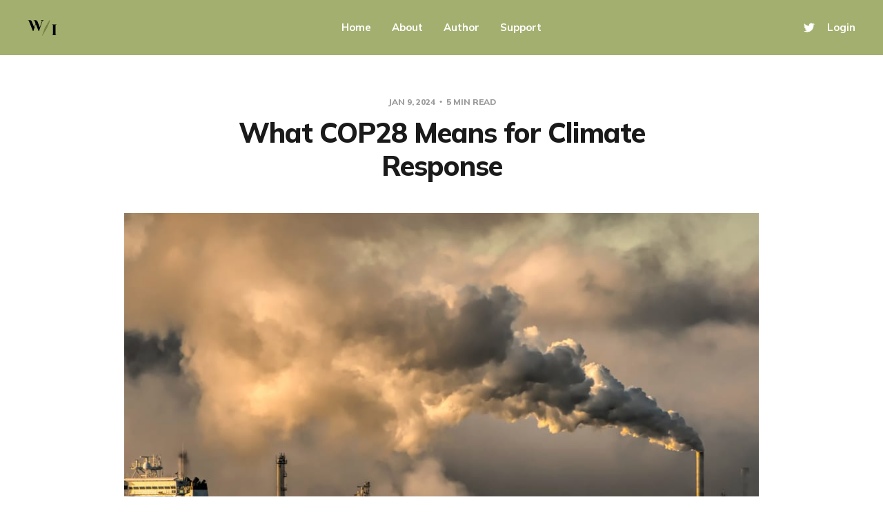

--- FILE ---
content_type: text/html; charset=utf-8
request_url: https://when-if.com/cop28/
body_size: 9210
content:
<!DOCTYPE html>
<html lang="en">

<head>
    <meta charset="utf-8">
    <meta name="viewport" content="width=device-width, initial-scale=1">
    <title>What COP28 Means for Climate Response</title>
    <link rel="stylesheet" href="https://when-if.com/assets/built/screen.css?v=1cb23b2da9">
    <link rel="preconnect" href="https://fonts.gstatic.com">
    <link rel="stylesheet" href="https://fonts.googleapis.com/css2?family=Mulish:ital,wght@0,400;0,700;0,800;1,400;1,700&display=swap">

    <link rel="icon" href="https://when-if.com/content/images/size/w256h256/2023/04/when-if-logo.png" type="image/png">
    <link rel="canonical" href="https://when-if.com/cop28/">
    <meta name="referrer" content="no-referrer-when-downgrade">
    
    <meta property="og:site_name" content="When / If">
    <meta property="og:type" content="article">
    <meta property="og:title" content="What COP28 Means for Climate Response">
    <meta property="og:description" content="By the time this letter lands, COP28 will long be over, but its implications will be felt, well, probably forever. And since I&#x27;m covering it, you know I don&#x27;t mean this in a good way.

COP28 is the 28th Conference of the Parties, the parties being nations gathered to discuss,">
    <meta property="og:url" content="https://when-if.com/cop28/">
    <meta property="og:image" content="https://when-if.com/content/images/size/w1200/2023/12/chris-leboutillier-TUJud0AWAPI-unsplash.jpg">
    <meta property="article:published_time" content="2024-01-09T15:00:51.000Z">
    <meta property="article:modified_time" content="2024-01-09T15:00:50.000Z">
    <meta name="twitter:card" content="summary_large_image">
    <meta name="twitter:title" content="What COP28 Means for Climate Response">
    <meta name="twitter:description" content="By the time this letter lands, COP28 will long be over, but its implications will be felt, well, probably forever. And since I&#x27;m covering it, you know I don&#x27;t mean this in a good way.

COP28 is the 28th Conference of the Parties, the parties being nations gathered to discuss,">
    <meta name="twitter:url" content="https://when-if.com/cop28/">
    <meta name="twitter:image" content="https://when-if.com/content/images/size/w1200/2023/12/chris-leboutillier-TUJud0AWAPI-unsplash.jpg">
    <meta name="twitter:label1" content="Written by">
    <meta name="twitter:data1" content="Eric Shonkwiler">
    <meta name="twitter:site" content="@eshonkwiler">
    <meta name="twitter:creator" content="@eshonkwiler">
    <meta property="og:image:width" content="1200">
    <meta property="og:image:height" content="800">
    
    <script type="application/ld+json">
{
    "@context": "https://schema.org",
    "@type": "Article",
    "publisher": {
        "@type": "Organization",
        "name": "When / If",
        "url": "https://when-if.com/",
        "logo": {
            "@type": "ImageObject",
            "url": "https://when-if.com/content/images/2023/04/w-i-logo-1.svg"
        }
    },
    "author": {
        "@type": "Person",
        "name": "Eric Shonkwiler",
        "image": {
            "@type": "ImageObject",
            "url": "https://when-if.com/content/images/size/w1200/2023/04/eric-shonkwiler-2.JPG",
            "width": 1200,
            "height": 1244
        },
        "url": "https://when-if.com/author/eric-shonkwiler/",
        "sameAs": [
            "https://x.com/eshonkwiler"
        ]
    },
    "headline": "What COP28 Means for Climate Response",
    "url": "https://when-if.com/cop28/",
    "datePublished": "2024-01-09T15:00:51.000Z",
    "dateModified": "2024-01-09T15:00:50.000Z",
    "image": {
        "@type": "ImageObject",
        "url": "https://when-if.com/content/images/size/w1200/2023/12/chris-leboutillier-TUJud0AWAPI-unsplash.jpg",
        "width": 1200,
        "height": 800
    },
    "description": "By the time this letter lands, COP28 will long be over, but its implications will be felt, well, probably forever. And since I&#x27;m covering it, you know I don&#x27;t mean this in a good way.\n\nCOP28 is the 28th Conference of the Parties, the parties being nations gathered to discuss, plan, and policy-make about climate change. Beginning with the Kyoto Protocol in the 90s, the goal of these conferences was to establish binding guidelines for countries to reduce their greenhouse gas emissions. Much like a",
    "mainEntityOfPage": "https://when-if.com/cop28/"
}
    </script>

    <meta name="generator" content="Ghost 6.13">
    <link rel="alternate" type="application/rss+xml" title="When / If" href="https://when-if.com/rss/">
    <script defer src="https://cdn.jsdelivr.net/ghost/portal@~2.56/umd/portal.min.js" data-i18n="true" data-ghost="https://when-if.com/" data-key="804e0d24c39af0dd943392f5e9" data-api="https://when-if.ghost.io/ghost/api/content/" data-locale="en" crossorigin="anonymous"></script><style id="gh-members-styles">.gh-post-upgrade-cta-content,
.gh-post-upgrade-cta {
    display: flex;
    flex-direction: column;
    align-items: center;
    font-family: -apple-system, BlinkMacSystemFont, 'Segoe UI', Roboto, Oxygen, Ubuntu, Cantarell, 'Open Sans', 'Helvetica Neue', sans-serif;
    text-align: center;
    width: 100%;
    color: #ffffff;
    font-size: 16px;
}

.gh-post-upgrade-cta-content {
    border-radius: 8px;
    padding: 40px 4vw;
}

.gh-post-upgrade-cta h2 {
    color: #ffffff;
    font-size: 28px;
    letter-spacing: -0.2px;
    margin: 0;
    padding: 0;
}

.gh-post-upgrade-cta p {
    margin: 20px 0 0;
    padding: 0;
}

.gh-post-upgrade-cta small {
    font-size: 16px;
    letter-spacing: -0.2px;
}

.gh-post-upgrade-cta a {
    color: #ffffff;
    cursor: pointer;
    font-weight: 500;
    box-shadow: none;
    text-decoration: underline;
}

.gh-post-upgrade-cta a:hover {
    color: #ffffff;
    opacity: 0.8;
    box-shadow: none;
    text-decoration: underline;
}

.gh-post-upgrade-cta a.gh-btn {
    display: block;
    background: #ffffff;
    text-decoration: none;
    margin: 28px 0 0;
    padding: 8px 18px;
    border-radius: 4px;
    font-size: 16px;
    font-weight: 600;
}

.gh-post-upgrade-cta a.gh-btn:hover {
    opacity: 0.92;
}</style><script async src="https://js.stripe.com/v3/"></script>
    <script defer src="https://cdn.jsdelivr.net/ghost/sodo-search@~1.8/umd/sodo-search.min.js" data-key="804e0d24c39af0dd943392f5e9" data-styles="https://cdn.jsdelivr.net/ghost/sodo-search@~1.8/umd/main.css" data-sodo-search="https://when-if.ghost.io/" data-locale="en" crossorigin="anonymous"></script>
    
    <link href="https://when-if.com/webmentions/receive/" rel="webmention">
    <script defer src="/public/cards.min.js?v=1cb23b2da9"></script>
    <link rel="stylesheet" type="text/css" href="/public/cards.min.css?v=1cb23b2da9">
    <script defer src="/public/member-attribution.min.js?v=1cb23b2da9"></script>
    <script defer src="/public/ghost-stats.min.js?v=1cb23b2da9" data-stringify-payload="false" data-datasource="analytics_events" data-storage="localStorage" data-host="https://when-if.com/.ghost/analytics/api/v1/page_hit"  tb_site_uuid="6e29d3f3-15b0-4273-853f-3be192563a9d" tb_post_uuid="7b3062d7-618b-49df-a33f-52f1c863b0a1" tb_post_type="post" tb_member_uuid="undefined" tb_member_status="undefined"></script><style>:root {--ghost-accent-color: #A3AF6E;}</style>
</head>

<body class="post-template with-alt-header">
    <div class="site">
        <header id="site-header" class="site-header">
    <div class="header-inner">
        <div class="header-brand">
            <a class="logo" href="https://when-if.com">
                    <img class="logo-image" src="https://when-if.com/content/images/2023/04/w-i-logo-1.svg" alt="When / If">
            </a>

            <div class="burger">
                <div class="burger-bar"></div>
                <div class="burger-bar"></div>
            </div>
        </div>

            <nav class="header-nav">
                        <a class="menu-item menu-item-home" href="https://when-if.com/">Home</a>
        <a class="menu-item menu-item-about" href="https://when-if.com/about/">About</a>
        <a class="menu-item menu-item-author" href="https://when-if.com/eric-shonkwiler/">Author</a>
        <a class="menu-item menu-item-support" href="https://when-if.com/contribute/">Support</a>

            </nav>

        <div class="header-actions">
            <div class="social">

                    <a class="social-item social-item-twitter"
                        href="https://x.com/eshonkwiler" target="_blank"
                        rel="noopener noreferrer" aria-label="Twitter">
                        <svg class="icon" viewBox="0 0 24 24" xmlns="http://www.w3.org/2000/svg"><path d="M23.954 4.569c-.885.389-1.83.654-2.825.775 1.014-.611 1.794-1.574 2.163-2.723-.951.555-2.005.959-3.127 1.184-.896-.959-2.173-1.559-3.591-1.559-2.717 0-4.92 2.203-4.92 4.917 0 .39.045.765.127 1.124C7.691 8.094 4.066 6.13 1.64 3.161c-.427.722-.666 1.561-.666 2.475 0 1.71.87 3.213 2.188 4.096-.807-.026-1.566-.248-2.228-.616v.061c0 2.385 1.693 4.374 3.946 4.827-.413.111-.849.171-1.296.171-.314 0-.615-.03-.916-.086.631 1.953 2.445 3.377 4.604 3.417-1.68 1.319-3.809 2.105-6.102 2.105-.39 0-.779-.023-1.17-.067 2.189 1.394 4.768 2.209 7.557 2.209 9.054 0 13.999-7.496 13.999-13.986 0-.209 0-.42-.015-.63.961-.689 1.8-1.56 2.46-2.548l-.047-.02z"/></svg>                    </a>
            </div>

                <button class="button-text menu-item members-login" data-portal="signin">Login</button>
        </div>
    </div>
</header>

        <div class="site-content">
            
<div class="content-area">
    <main class="site-main">
            <article class="single post">
    <header class="single-header kg-canvas">
            <div class="single-meta">
                <span class="single-meta-item single-meta-date">
                    <time datetime="2024-01-09">
                        Jan 9, 2024
                    </time>
                </span>

                <span class="single-meta-item single-meta-length">
                    5 min read
                </span>

            </div>

        <h1 class="single-title">What COP28 Means for Climate Response</h1>


                <div class="single-media kg-width-wide">
                    <img srcset="/content/images/size/w400/2023/12/chris-leboutillier-TUJud0AWAPI-unsplash.jpg 400w,
/content/images/size/w750/2023/12/chris-leboutillier-TUJud0AWAPI-unsplash.jpg 750w,
/content/images/size/w960/2023/12/chris-leboutillier-TUJud0AWAPI-unsplash.jpg 960w,
/content/images/size/w1140/2023/12/chris-leboutillier-TUJud0AWAPI-unsplash.jpg 1140w" sizes="(min-width: 1023px) 920px, calc(90vw)" src="/content/images/size/w960/2023/12/chris-leboutillier-TUJud0AWAPI-unsplash.jpg" alt="What COP28 Means for Climate Response">
                </div>
    </header>

    <div class="single-content kg-canvas u-text-format">
        <p>By the time this letter lands, COP28 will long be over, but its implications will be felt, well, probably forever. And since I'm covering it, you know I don't mean this in a good way.</p><p>COP28 is the 28th Conference of the Parties, the parties being nations gathered to discuss, plan, and policy-make about climate change. Beginning with the Kyoto Protocol in the 90s, the goal of these conferences was to establish binding guidelines for countries to reduce their greenhouse gas emissions. Much like any multinational endeavor, it has been hobbled by compromise, riddled with hypocrisy, and watered down to the point of almost total inefficacy. But, importantly, it has resulted in headlines and baselines, providing the world a place to start when talking about climate change. Diluted though it be, without the Paris Agreement we might not have 1.5C as a target at all. We might just have been lurching full speed toward the apocalypse.</p><p>Held in Dubai, an extremely heat-vulnerable but petro-rich nation, a lot of people had their doubts about COP28. Those doubts have been borne out. Whereas any COP can get very little done, this COP managed to bring to the forefront the idea of a <a href="https://www.cnn.com/2023/12/03/climate/cop28-al-jaber-fossil-fuel-phase-out/index.html?ref=when-if.com" rel="noreferrer">"phase-down," rather than a "phase-out"</a> of fossil fuels. This was spoken loudest by Sultan Al Jaber, president of COP28 and, perhaps-n0t-weirdly, an oil executive. The idea that we could possibly phase-down rather than immediately end the use of fossil fuels and still live on this planet is laughable. Unfortunately, Al Jaber was right about one thing: it is next to impossible for the world to continue developing without the use of fossil fuels, at least on any kind of immediate timeframe.</p><h3 id="the-deal-as-it-is-played">The Deal As It Is Played</h3><p>The <a href="https://www.reuters.com/business/environment/countries-push-cop28-deal-fossil-fuels-talks-spill-into-overtime-2023-12-12/?ref=when-if.com" rel="noreferrer">final pact of COP28 was reached on the 13th of December</a>, rather unexpectedly. After what appeared to be a complete gridlock, several of the major players of the conference met and gaveled through a deal that actually includes some sterner language than was expected–first and foremost explicit language toward leaving fossil fuels in the ground. But like any victory in this world, as potent as it may seem it is not nearly enough, as evinced by the <a href="https://www.washingtonpost.com/climate-environment/2023/12/13/cop28-fossil-fuels-climate-deal/?ref=when-if.com" rel="noreferrer">imperiled nation of Samoa at the conference</a>. The pact agreed upon has numerous loopholes for continued extraction of fossil fuels, and of course even if it didn't you could bet that the biggest emitters of carbon would continue their expansion of fossil fuel projects. Thanks, Biden.</p><p>The broad strokes of the deal call for similarly rosy-green-tinted projections as you are used to, mainly global carbon neutrality by 2050. I say rosy because not only is this way too slow to prevent the worst of climate change, but it is also not realistic given the language of the pact. So-called bridge fuels, like natural gas, are loopholed in, and the phase-down is defined as occurring in "energy systems." They also call for more carbon sequestration, which, if you're new to the doom, is just a smoky-mirrored dog and pony show. It is a nigh-on impossible technology that has not been demonstrated to work on a reasonable scale, costs about as much energy to run as it will account for, and has no effective means of storage as yet. It's bullshit.</p><p>Which means that while COP28 had a last minute gain, it is not a game-changer. But like all things climate, it's not nothing. If some nations look at this agreement and move to follow it–that is, unequivocally, something. Every tenth of a degree is important, as every tenth is another year we hang on, by our nails, to the edge of a tipping point. Every tenth of a degree is another thousand species still living in key roles in our ecosystems. When you're talking about a whole planet, small numbers are big. And yet, it is not enough.</p><h3 id="two-ways-of-thinking">Two Ways of Thinking</h3><p>In 1988, James Hansen went before Congress and warned them about climate change. I was just a wee boy back then. Imagine knowing what is coming for nearly forty years, knowing and speaking truth to power and watching while so little is done. This year, <a href="https://theconversation.com/the-disagreement-between-two-climate-scientists-that-will-decide-our-future-217759?ref=when-if.com" rel="noreferrer">Hansen published a paper</a> that is yet again paradigm-shifting, if it is properly recognized. Hansen says what we already believe–that 1.5C as a goal is all but impossible, and that if we're to avoid catastrophe, something drastic has to be done.</p><p>A more recent scholar, Michael Mann, feels differently. Michael Mann, who is responsible in part for the infamous "hockey stick graph," which shows our sudden departure from not only normal but gradual temperature change, thinks differently. Similarly steeped in what is effectively ancient climate history, Mann believes that the current models peddled about by governments and the IPCC are accurate, and that catastrophic warming isn't around the corner but nevertheless on its way without some solid action.</p><p>Mann has way more cred than I do. He has degrees. He's a scientist. I think Mann is full of shit. You should be hesitant to follow my lead and I urge you to be. But he's full of shit. He's toeing the line of world powers that want things to continue on as they are as long as possible, and a mild prediction of climate horror is the best way to continue on that path. We need to ween off oil and let the big energy companies switch over to renewables if things are to continue as they are and "hey we're in trouble in a hundred years" is the way to get there. It provides a sense of danger but not "don't spend half your income on gewgaws" danger.</p><p>Hansen feels differently, and his work bears that out. According to Hansen, our planet is doomed to a disastrous amount of warming if drastic action is not taken now–indeed, beyond simply ending emissions, Hansen thinks that our only hope is geoengineering, with which not even I agree. Hansen looks at the historical record for a guide to global warming, and rather than recent math, (which shows the death of baked-in heat in the atmosphere after a decade or two) Hansen sees a <em>lot</em> more warming in the pipeline, in no small part because of our recent decrease in reflective sulfuric emissions, which we've talked about before. And this point is critical to us, now, let alone in twenty years or fifty.</p><h3 id="in-the-months-to-come">In the Months to Come</h3><p>Hansen's models see, truly terrifyingly, a whopping half a degree Celsius increase in world temperature in <em>months. </em>Months. This puts us over 2°C of warming for the year(ish), which are numbers the world is not supposed to see until, according to the IPCC, the end of the century. We will likely spend some time below that number after El Niño subsides, but we will have crossed a line which we weren't supposed to see for actual decades. If Hansen is right, we'll see his predictions come true soon, and we'll know just what shape of boat we're in.</p><p>Which, of course, like every time I write about climate change, is just meant to underscore my previous message: it will not be stopped, it will hardly be mitigated, we are doomed without personal action. So we must act. This means, as always, that in the short term we should be worried about acute incidents–storms, floods, droughts. Prepare for those by stocking up on water, on food, on medicine. Know how to evacuate your immediate area and have an idea of where to go after.</p><p>But these problems aren't the end. Eventually climate change means that we can't just go out and get big bags of flour, sides of bacon. We'll need to know how to fend for ourselves instead of relying on extant supply chains. We'll have to learn to farm, to raise livestock, to find and secure sources of water. This is coming. We need to learn these things–not all of them, as I hope we face these problems as communities–but some, by banding together. It's not something likely to trickle down from our governments, who are still pouring money into making their own money. But we surely can't rely on them. We can't rely on jet-setters who fly around the world to make decisions for all of us after glad-handing with fossil fuel executives. We've got to do this on our own.</p>
    </div>

        <footer class="single-footer container small">
            <div class="single-footer-left">
                    <div class="navigation navigation-previous">
                        <a class="navigation-link" href="/a-trump-dictatorship/" aria-label="Previous post">
                            <span class="navigation-icon"><svg class="icon" xmlns="http://www.w3.org/2000/svg" viewBox="0 0 32 32">
    <path d="M26.667 14.667v2.667h-16L18 24.667l-1.893 1.893L5.547 16l10.56-10.56L18 7.333l-7.333 7.333h16z"></path>
</svg></span>
                        </a>
                    </div>
            </div>

            <div class="single-footer-middle">
                <div class="single-footer-top">
                    <h3 class="single-footer-title">Published by:</h3>
                    <div class="author-list">
                            <div class="author-image-placeholder u-placeholder square">
                                <a href="/author/eric-shonkwiler/" title="Eric Shonkwiler">
                                    <img class="author-image u-object-fit" src="/content/images/size/w150/2023/04/eric-shonkwiler-2.JPG" alt="Eric Shonkwiler" loading="lazy">
                                </a>
                            </div>
                    </div>
                </div>

                <div class="single-footer-bottom">
                    <div class="share">
                        <a class="share-link share-link-facebook"
                            href="https://www.facebook.com/sharer.php?u=https://when-if.com/cop28/"
                            target="_blank" rel="noopener noreferrer">
                            <svg class="icon" viewBox="0 0 24 24" xmlns="http://www.w3.org/2000/svg"><path d="M23.9981 11.9991C23.9981 5.37216 18.626 0 11.9991 0C5.37216 0 0 5.37216 0 11.9991C0 17.9882 4.38789 22.9522 10.1242 23.8524V15.4676H7.07758V11.9991H10.1242V9.35553C10.1242 6.34826 11.9156 4.68714 14.6564 4.68714C15.9692 4.68714 17.3424 4.92149 17.3424 4.92149V7.87439H15.8294C14.3388 7.87439 13.8739 8.79933 13.8739 9.74824V11.9991H17.2018L16.6698 15.4676H13.8739V23.8524C19.6103 22.9522 23.9981 17.9882 23.9981 11.9991Z"/></svg>                            Share
                        </a>
                        <a class="share-link share-link-twitter"
                            href="https://twitter.com/intent/tweet?url=https://when-if.com/cop28/&text=What%20COP28%20Means%20for%20Climate%20Response"
                            target="_blank" rel="noopener noreferrer">
                            <svg class="icon" viewBox="0 0 24 24" xmlns="http://www.w3.org/2000/svg"><path d="M23.954 4.569c-.885.389-1.83.654-2.825.775 1.014-.611 1.794-1.574 2.163-2.723-.951.555-2.005.959-3.127 1.184-.896-.959-2.173-1.559-3.591-1.559-2.717 0-4.92 2.203-4.92 4.917 0 .39.045.765.127 1.124C7.691 8.094 4.066 6.13 1.64 3.161c-.427.722-.666 1.561-.666 2.475 0 1.71.87 3.213 2.188 4.096-.807-.026-1.566-.248-2.228-.616v.061c0 2.385 1.693 4.374 3.946 4.827-.413.111-.849.171-1.296.171-.314 0-.615-.03-.916-.086.631 1.953 2.445 3.377 4.604 3.417-1.68 1.319-3.809 2.105-6.102 2.105-.39 0-.779-.023-1.17-.067 2.189 1.394 4.768 2.209 7.557 2.209 9.054 0 13.999-7.496 13.999-13.986 0-.209 0-.42-.015-.63.961-.689 1.8-1.56 2.46-2.548l-.047-.02z"/></svg>                            Tweet
                        </a>
                    </div>
                </div>
            </div>

            <div class="single-footer-right">
                    <div class="navigation navigation-next">
                        <a class="navigation-link" href="/to-order-militias/" aria-label="Next post">
                            <span class="navigation-icon"><svg class="icon" xmlns="http://www.w3.org/2000/svg" viewBox="0 0 32 32">
    <path d="M5.333 14.667v2.667h16L14 24.667l1.893 1.893L26.453 16 15.893 5.44 14 7.333l7.333 7.333h-16z"></path>
</svg></span>
                        </a>
                    </div>
            </div>
        </footer>
</article>                            </main>
</div>


        </div>

        <footer class="site-footer container">
    <div class="footer-inner">
        <div class="footer-left">
            <div class="copyright">
                When / If © 2026
            </div>
        </div>

        <nav class="footer-nav">
                    <a class="menu-item menu-item-privacy" href="https://when-if.com/privacy-policy/">Privacy</a>
        <span class="sep">•</span>
        <a class="menu-item menu-item-contact" href="https://when-if.com/contact/">Contact</a>
        <span class="sep">•</span>
        <a class="menu-item menu-item-contribute" href="https://when-if.com/contribute/">Contribute →</a>
        <span class="sep">•</span>

            <a class="menu-item badge" href="https://ghost.org/" target="_blank" rel="noopener noreferrer">Published with Ghost</a>
        </nav>

        <div class="footer-right">
            <div class="social">

                    <a class="social-item social-item-twitter"
                        href="https://x.com/eshonkwiler" target="_blank"
                        rel="noopener noreferrer" aria-label="Twitter">
                        <svg class="icon" viewBox="0 0 24 24" xmlns="http://www.w3.org/2000/svg"><path d="M23.954 4.569c-.885.389-1.83.654-2.825.775 1.014-.611 1.794-1.574 2.163-2.723-.951.555-2.005.959-3.127 1.184-.896-.959-2.173-1.559-3.591-1.559-2.717 0-4.92 2.203-4.92 4.917 0 .39.045.765.127 1.124C7.691 8.094 4.066 6.13 1.64 3.161c-.427.722-.666 1.561-.666 2.475 0 1.71.87 3.213 2.188 4.096-.807-.026-1.566-.248-2.228-.616v.061c0 2.385 1.693 4.374 3.946 4.827-.413.111-.849.171-1.296.171-.314 0-.615-.03-.916-.086.631 1.953 2.445 3.377 4.604 3.417-1.68 1.319-3.809 2.105-6.102 2.105-.39 0-.779-.023-1.17-.067 2.189 1.394 4.768 2.209 7.557 2.209 9.054 0 13.999-7.496 13.999-13.986 0-.209 0-.42-.015-.63.961-.689 1.8-1.56 2.46-2.548l-.047-.02z"/></svg>                    </a>
            </div>
        </div>
    </div>
</footer>        <!-- Root element of PhotoSwipe. Must have class pswp. -->
<div class="pswp" tabindex="-1" role="dialog" aria-hidden="true">
    <!-- Background of PhotoSwipe.
        It's a separate element as animating opacity is faster than rgba(). -->
    <div class="pswp__bg"></div>

    <!-- Slides wrapper with overflow:hidden. -->
    <div class="pswp__scroll-wrap">
        <!-- Container that holds slides.
          PhotoSwipe keeps only 3 of them in the DOM to save memory.
          Don't modify these 3 pswp__item elements, data is added later on. -->
        <div class="pswp__container">
            <div class="pswp__item"></div>
            <div class="pswp__item"></div>
            <div class="pswp__item"></div>
        </div>

        <!-- Default (PhotoSwipeUI_Default) interface on top of sliding area. Can be changed. -->
        <div class="pswp__ui pswp__ui--hidden">
            <div class="pswp__top-bar">
                <!--  Controls are self-explanatory. Order can be changed. -->
                <div class="pswp__counter"></div>

                <button class="pswp__button pswp__button--close" title="Close (Esc)"></button>
                <button class="pswp__button pswp__button--share" title="Share"></button>
                <button class="pswp__button pswp__button--fs" title="Toggle fullscreen"></button>
                <button class="pswp__button pswp__button--zoom" title="Zoom in/out"></button>

                <!-- Preloader demo https://codepen.io/dimsemenov/pen/yyBWoR -->
                <!-- element will get class pswp__preloader--active when preloader is running -->
                <div class="pswp__preloader">
                    <div class="pswp__preloader__icn">
                        <div class="pswp__preloader__cut">
                            <div class="pswp__preloader__donut"></div>
                        </div>
                    </div>
                </div>
            </div>

            <div class="pswp__share-modal pswp__share-modal--hidden pswp__single-tap">
                <div class="pswp__share-tooltip"></div>
            </div>

            <button class="pswp__button pswp__button--arrow--left" title="Previous (arrow left)"></button>
            <button class="pswp__button pswp__button--arrow--right" title="Next (arrow right)"></button>

            <div class="pswp__caption">
                <div class="pswp__caption__center"></div>
            </div>
        </div>
    </div>
</div>    </div>

    <script>
        if (document.body.classList.contains('with-full-cover')) {
            document.getElementsByClassName('cover')[0].style.height = window.innerHeight + 'px';
        }
    </script>

    <script>
        var feed = document.querySelector('.post-feed');
        if (feed && !feed.classList.contains('related-feed')) {
            var wrapper = document.querySelector('.feed-layout');
            var feedLayout = localStorage.getItem('edition_layout');
            switch (feedLayout) {
                case 'compact':
                    wrapper.classList.remove('expanded');
                    feed.classList.remove('expanded');
                    break;
                default:
                    break;
            }
        }
    </script>

    <script src="https://when-if.com/assets/built/main.min.js?v=1cb23b2da9"></script>

    
<script defer src="https://static.cloudflareinsights.com/beacon.min.js/vcd15cbe7772f49c399c6a5babf22c1241717689176015" integrity="sha512-ZpsOmlRQV6y907TI0dKBHq9Md29nnaEIPlkf84rnaERnq6zvWvPUqr2ft8M1aS28oN72PdrCzSjY4U6VaAw1EQ==" data-cf-beacon='{"version":"2024.11.0","token":"1d745cbf4ac04e0095755a35ce408cbb","r":1,"server_timing":{"name":{"cfCacheStatus":true,"cfEdge":true,"cfExtPri":true,"cfL4":true,"cfOrigin":true,"cfSpeedBrain":true},"location_startswith":null}}' crossorigin="anonymous"></script>
</body>

</html>

--- FILE ---
content_type: image/svg+xml
request_url: https://when-if.com/content/images/2023/04/w-i-logo-1.svg
body_size: 876
content:
<svg width="1024" height="598" viewBox="0 0 1024 598" fill="none" xmlns="http://www.w3.org/2000/svg">
<mask id="mask0_1_2" style="mask-type:luminance" maskUnits="userSpaceOnUse" x="535" y="62" width="209" height="452">
<path d="M535.194 62.7422H743.067V513.134H535.194V62.7422Z" fill="white"/>
</mask>
<g mask="url(#mask0_1_2)">
<mask id="mask1_1_2" style="mask-type:luminance" maskUnits="userSpaceOnUse" x="423" y="2" width="409" height="598">
<path d="M758.45 2.9696L831.17 47.0434L496.263 599.793L423.498 555.719L758.45 2.9696Z" fill="white"/>
</mask>
<g mask="url(#mask1_1_2)">
<mask id="mask2_1_2" style="mask-type:luminance" maskUnits="userSpaceOnUse" x="423" y="2" width="409" height="598">
<path d="M758.45 2.9696L831.17 47.0434L496.263 599.793L423.498 555.719L758.45 2.9696Z" fill="white"/>
</mask>
<g mask="url(#mask2_1_2)">
<path d="M719.339 132.304C719.519 132.394 737.022 85.0723 739.052 78.9372L742.706 68.0202L733.143 81.0123C718.842 100.5 658.258 201.279 640.033 236.06C609.673 293.848 590.049 342.252 558.562 437.031C548.998 465.812 539.615 493.736 537.675 499.105C534.562 507.721 535.6 506.503 546.968 488.097C565.013 458.91 600.335 393.905 617.477 358.447C681.129 226.632 696.783 191.851 719.339 132.304Z" fill="#6E7B3D"/>
</g>
</g>
</g>
<mask id="mask3_1_2" style="mask-type:luminance" maskUnits="userSpaceOnUse" x="489" y="5" width="289" height="589">
<path d="M489 5H777.713V593.974H489V5Z" fill="white"/>
</mask>
<g mask="url(#mask3_1_2)">
<mask id="mask4_1_2" style="mask-type:luminance" maskUnits="userSpaceOnUse" x="423" y="2" width="409" height="598">
<path d="M758.45 2.96997L831.17 47.0438L496.263 599.793L423.498 555.72L758.45 2.96997Z" fill="white"/>
</mask>
<g mask="url(#mask4_1_2)">
<mask id="mask5_1_2" style="mask-type:luminance" maskUnits="userSpaceOnUse" x="423" y="2" width="409" height="598">
<path d="M758.45 2.96997L831.17 47.0438L496.263 599.793L423.498 555.72L758.45 2.96997Z" fill="white"/>
</mask>
<g mask="url(#mask5_1_2)">
<path d="M719.339 132.304C696.783 191.851 681.129 226.632 617.477 358.448C600.335 393.905 565.013 458.911 546.968 488.098C535.6 506.503 534.562 507.721 537.675 499.105C539.615 493.737 548.998 465.813 558.562 437.032C590.049 342.253 609.673 293.848 640.033 236.06C658.258 201.28 718.842 100.501 733.143 81.0126L742.706 68.0205L739.052 78.9375C737.022 85.0727 719.519 132.394 719.339 132.304ZM748.21 30.3977C739.278 44.4273 730.707 58.6374 721.369 72.3512C709.143 90.3056 697.279 108.485 685.64 126.801C664.122 160.499 642.333 194.423 624.063 230.015C597.989 280.766 578.32 330.659 547.87 423.363C528.743 481.466 510.247 530.863 504.608 550.216C502.398 557.93 497.842 569.975 494.639 576.696C491.391 583.553 489.271 590.094 489.902 591.312C491.571 594.606 496.804 591.222 498.744 585.628C499.646 582.967 509.12 568.441 519.766 553.419C543.449 519.856 615.041 403.514 628.845 376.176C643.822 346.403 699.805 228.978 711.219 203.31C724.481 173.446 736.12 142.815 746.586 111.869C755.743 84.802 759.037 58.5923 765.713 31.4803C767.698 23.4505 769.232 13.7064 763.187 7.88708C757.954 15.2402 753.037 22.7738 748.21 30.3977Z" fill="#6E7B3D"/>
</g>
</g>
</g>
<path d="M38.8196 43.0959L9.58746 37.863V29.7429H73.4652C92.2315 29.7429 107.614 34.0285 119.659 42.5545C131.794 51.1257 140.32 61.9524 145.282 75.0347L225.581 279.84L272.316 142.521L232.979 43.0959L203.747 37.863V29.7429H267.625C286.391 29.7429 301.593 33.9834 313.277 42.3741C325.051 50.6746 333.758 61.5915 339.442 75.0347L419.74 279.84L496.249 53.7422L456.371 37.863V29.7429H554.894V37.863L512.309 53.7422L392.673 407.415H376.614L280.977 164.355L198.514 407.415H182.454L38.8196 43.0959Z" fill="black"/>
<path d="M839.851 553.073V545.133L871.79 537.193V196.693L839.851 188.753V180.633H991.606V188.753L959.667 196.693V537.193L991.606 545.133V553.073H839.851Z" fill="black"/>
</svg>
